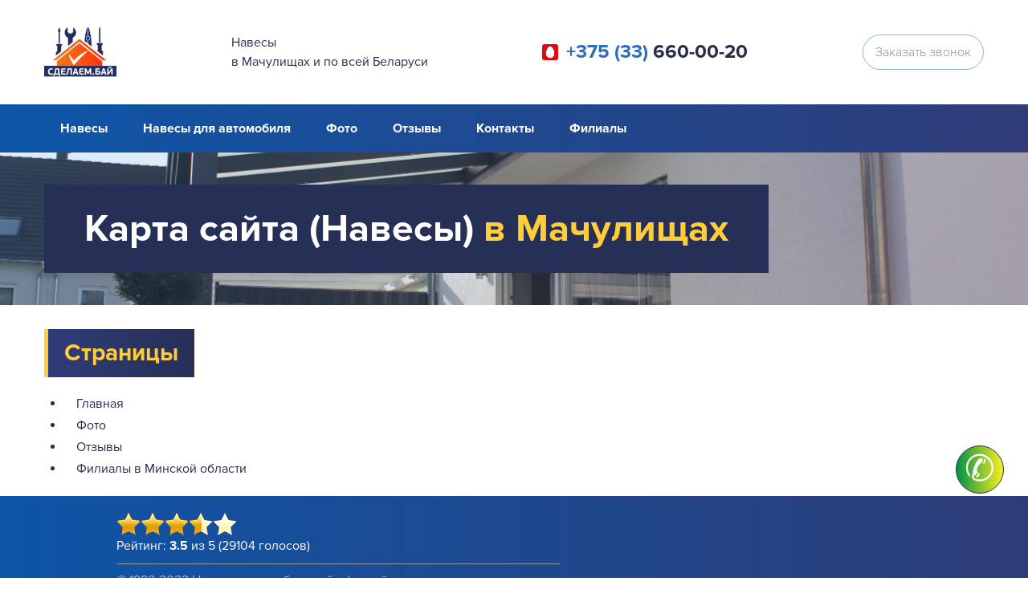

--- FILE ---
content_type: text/html; charset=UTF-8
request_url: https://sdelaem.by/navesy/karta-sajta/machulishhi/
body_size: 5270
content:



<!DOCTYPE html>
<html lang="ru" itemscope itemtype="http://schema.org/WebPage">

<head>
  <meta charset="utf-8"/>
  <meta name="yandex-verification" content="6bf1f0b8615a57c2"/>
  
                

<meta name="robots" content="noindex, follow"/>
		<script>var TOWN = 'machulishhi';</script>
		<script>var DOMEN = 'sdelaem.by';</script>
		<script>var PAPKA = '/navesy';</script>
		
<meta content="Main" property="og:title" />
<meta content="width=device-width, initial-scale=1" name="viewport" />
<link rel="stylesheet" href="/common/css/style.css?ver=15" type="text/css">
  <!--[if lt IE 9]><script src="https://cdnjs.cloudflare.com/ajax/libs/html5shiv/3.7.3/html5shiv.min.js"></script><![endif]-->
  <script>
  !function(o,c){var n=c.documentElement,t=" w-mod-";n.className+=t+"js",("ontouchstart"in o||o.DocumentTouch&&c instanceof DocumentTouch)&&(n.className+=t+"touch")}(window,document);
  </script>
  <link href="https://sdelaem.by/common/images/favicon.jpg" rel="shortcut icon" type="image/x-icon" />
  <link href="https://sdelaem.by/common/images/webclip.jpg" rel="apple-touch-icon" />
  
  <meta name="author" content="wtw">
  <!-- HEADER CODE -->
		
<title>Карта Сайта (Навесы) - Удобная Навигация и Быстрый Поиск Информации в Мачулищах</title>
<meta name="description" content="Доступ к информации в Мачулищах на нашем сайте в удобном виде. Все разделы, статьи, другая полезная информация для клиентов по навесам." />
<meta name="keywords" content="карта сайта навесов в Мачулищах" />

<link rel="canonical" href="https://sdelaem.by/navesy/karta-sajta/" />
<meta property="og:locale" content="ru_RU" />
<meta property="og:title" content="Карта Сайта (Навесы) - Удобная Навигация и Быстрый Поиск Информации в Мачулищах" />
<meta property="og:description" content="Доступ к информации в Мачулищах на нашем сайте в удобном виде. Все разделы, статьи, другая полезная информация для клиентов по навесам." />
<meta property="og:image" content="https://sdelaem.by/navesy/images/bg.jpg" />
<meta property="og:type" content="website" />
<meta property="og:url" content="https://sdelaem.by/navesy/karta-sajta/machulishhi/" />
<meta property="og:site_name" content="Навесы в Мачулищах и по всей Беларуси" />

<style>
.tg  {border-collapse:collapse;border-spacing:0;}
.tg td{border-color:black;border-style:solid;border-width:1px;font-family:Arial, sans-serif;font-size:14px;
  overflow:hidden;padding:10px 5px;word-break:normal;}
.tg th{border-color:black;border-style:solid;border-width:1px;font-family:Arial, sans-serif;font-size:14px;
  font-weight:normal;overflow:hidden;padding:10px 5px;word-break:normal;}
.tg .tg-rgbj{background-color:#DDD;border-color:inherit;text-align:center;vertical-align:top}
.tg .tg-nbj5{background-color:#FFF;border-color:inherit;text-align:center;vertical-align:top}
.tg .tg-y8n4{background-color:#CF9;border-color:inherit;font-weight:bold;text-align:center;vertical-align:top}
.tg .tg-o50y{background-color:#CF9;border-color:inherit;font-weight:bold;text-align:left;vertical-align:top}
.tg .tg-ym55{background-color:#F2F2F2;border-color:inherit;text-align:center;vertical-align:top}
</style>
</head>
 <body>
<div class="flex-wrapper">     
  <header>
    <div>
    <div id="vverh" data-ix="vverh"></div>
      <div class="head-div">
        <a href="/navesy/machulishhi/" itemscope itemtype="https://schema.org/ImageObject" itemprop="image">        <img src="https://sdelaem.by/common/images/webclip.png" width="90" alt="Логотип" itemprop="image url" />
        </a>
        <div class="description">
Навесы          <br/>в Мачулищах и по всей Беларуси</div>
         <a class="phone" style="background-image:url(https://sdelaem.by/common/images/mts.png);" href="tel:+375336600020"><span class="phone-mark">+375 (33)</span> 660-00-20</a>                 <a href="#" class="head-button w-button" data-ix="open-lbox" style="transition: all 0.3s ease 0s;">Заказать звонок</a>
      </div>
    </div>
      </header>
<div data-collapse="medium" data-animation="default" data-duration="400" data-ix="navbar" class="navbar w-nav">
   <nav class="nav-menu w-nav-menu" itemscope="itemscope" itemtype="http://schema.org/SiteNavigationElement">
 <a href="/navesy/machulishhi/" class="nav-link w-nav-link">Навесы</a>
        <a href="/navesy/machulishhi/#navesyavto" class="nav-link w-nav-link" itemprop="url">Навесы для автомобиля</a>
        <a href="/navesy/foto/machulishhi/" class="nav-link w-nav-link">Фото</a>
        <a href="/navesy/otzyvy/machulishhi/" class="nav-link w-nav-link">Отзывы</a>
        <a href="/navesy/machulishhi/#kontakty" class="nav-link w-nav-link" itemprop="url">Контакты</a>
        <a href="/navesy/filialy/machulishhi/" class="nav-link w-nav-link">Филиалы</a>        </nav>
            <div class="menu-button w-nav-button">
                <div class="w-icon-nav-menu">
                </div>
            </div>
</div>
<main class="main">
  <div class="main-section" style="background-image: -webkit-linear-gradient(0deg, rgba(87, 156, 233, .2), rgba(156, 125, 192, .2)), url('https://sdelaem.by/navesy/images/bg.jpg');background-image: linear-gradient(90deg, rgba(87, 156, 233, .2), rgba(156, 125, 192, .2)), url('https://sdelaem.by/navesy/images/bg.jpg');">
    <div class="main-container">
              <h1>Карта сайта (Навесы) <span class="orange">в Мачулищах</span></h1>
                             <!--  -->
    </div>
    </div>
  <div class="section-white">
    <div class="div-block-76">
      <div class="h2">
        <span class="orange">Страницы</span>
      </div>
    </div>
    <div class="div-block-75">
        <ul>
								<li><a href="/navesy/machulishhi/" class="link-15">Главная</a></li><li><a href="/navesy/foto/machulishhi/" class="link-15">Фото</a></li><li><a href="/navesy/otzyvy/machulishhi/" class="link-15">Отзывы</a></li><li><a href="/navesy/filialy/machulishhi/" class="link-15">Филиалы в Минской области</a></li>							</ul>
    </div>
  </div>
  
</main>
  <footer class="footer-section">
   <!--      <nav class="nav-menu w-nav-menu" itemscope="itemscope" itemtype="http://schema.org/SiteNavigationElement">
        <a href="/machulishhi/" class="nav-link w-nav-link" itemprop="url" target="_blank">Остальные тематики</a>
      </nav>
      <div class="menu-button w-nav-button">
      <div class="w-icon-nav-menu"></div>
      </div>1-->
    <div class="head-div">
      <div class="div-block-64">
        <a href="/navesy/machulishhi/" itemscope itemtype="https://schema.org/ImageObject" itemprop="image">        <img src="https://sdelaem.by/common/images/webclip.png" width="90" alt="Логотип" itemprop="image url" />
        </a>
        <div>
          <div class="rating">
              <div itemprop="aggregateRating" itemscope="" itemtype="http://schema.org/AggregateRating" class="ratingblock"><div id="unit_long2id">  <ul id="unit_ul2id" class="unit-rating" style="width:150px;">     <li class="current-rating" style="width:106.2px;">Currently 3.54/5</li><li><a href="https://sdelaem.by/common/rating/db.php?j=1&amp;q=2id&amp;t=3.12.148.92&amp;c=5" title="1 out of 5" class="r1-unit rater" rel="nofollow">1</a></li><li><a href="https://sdelaem.by/common/rating/db.php?j=2&amp;q=2id&amp;t=3.12.148.92&amp;c=5" title="2 out of 5" class="r2-unit rater" rel="nofollow">2</a></li><li><a href="https://sdelaem.by/common/rating/db.php?j=3&amp;q=2id&amp;t=3.12.148.92&amp;c=5" title="3 out of 5" class="r3-unit rater" rel="nofollow">3</a></li><li><a href="https://sdelaem.by/common/rating/db.php?j=4&amp;q=2id&amp;t=3.12.148.92&amp;c=5" title="4 out of 5" class="r4-unit rater" rel="nofollow">4</a></li><li><a href="https://sdelaem.by/common/rating/db.php?j=5&amp;q=2id&amp;t=3.12.148.92&amp;c=5" title="5 out of 5" class="r5-unit rater" rel="nofollow">5</a></li>  </ul>  <p class="vote">Рейтинг: <strong><span itemprop="ratingValue"> 3.5</span></strong> из <span itemprop="bestRating">5</span> (<span itemprop="ratingCount">29104</span> голосов)  </p><meta itemprop="itemReviewed" content="Ремонт квартир, домов и офисов. Строительные работы."/></div></div>          </div>
         <div class="copyright">© 1992-2022 Не является публичной офертой.<br/> 
			<br/>Оказание информ. услуг ИП Макеев М.Н., УНП 291593624
			<br/>Юр.адрес:аг.Мухавец пер. Первомайский 31, г. , Беларусь
			<br/>Cвидетельство о регистрации выдона 18.10.2019 Брестским райисполкомом
			 <p>Время работы: <br/>
                Пн-Вс: с 08:00 до 21:00
                <br/>
            <a class="mail" href="mailto:info@sdelaem.by">info@sdelaem.by</a>
             </p>
			</div>
        </div>
      </div>
      <div>
        <a href="/navesy/karta-sajta/machulishhi/" class="sitemap">Карта сайта</a>      </div>
        <a class="phone white" style="background-image:url(https://sdelaem.by/common/images/mts.png);" href="tel:+375336600020"><span class="phone-mark">+375 (33)</span> 660-00-20</a>          </div>
<!-- <div class="head-div">
      <div class="div-block-64">
         <div class="copyright" style="text-align: center">Оказание информ. услуг ИП Макеев М.Н., УНП 291593624</div>
        </div>
      </div> -->
  </footer>
      <div>
      <div class="lbox">
        <div class="lbox-form w-form">
          <form id="wf-form-" name="wf-form-" data-name="Заказать звонок">
            <div class="lbox-text-block">Заказать консультацию менеджера</div>
            <a href="#" data-ix="close-lbox" class="lbox-form-close">✖</a>
            <input type="text" id="name" data-name="Имя" placeholder="Введите имя" maxlength="256" class="lbox-text-field name w-input" />
            <input type="text" id="phone" data-name="Телефон" placeholder="Введите телефон" maxlength="256" required="" class="lbox-text-field phone w-input" />
            <input type="submit" value="Заказать" data-wait="Please wait..." class="button-2 lbox-b w-button" />
          </form>
          <div class="suc w-form-done">
            <p> </p>
          </div>
          <div class="w-form-fail">
            <p></p>
          </div>
        </div>
      </div>
      <a href="#" data-ix="open-lbox" class="callback">✆</a>
    </div>
  </div>

<div class="icnv-modal" id="icnv-modal">
<div class="icnv-modal-content">
<button class="icnv-close" id="icnv-closeModal">
<svg xmlns="http://www.w3.org/2000/svg" viewBox="0 0 512 512" width="24" height="24">
<path d="M505.943,6.058c-8.077-8.077-21.172-8.077-29.249,0L6.058,476.693c-8.077,8.077-8.077,21.172,0,29.249 C10.096,509.982,15.39,512,20.683,512c5.293,0,10.586-2.019,14.625-6.059L505.943,35.306 C514.019,27.23,514.019,14.135,505.943,6.058z" fill="white"/>
<path d="M505.942,476.694L35.306,6.059c-8.076-8.077-21.172-8.077-29.248,0c-8.077,8.076-8.077,21.171,0,29.248 l470.636,470.636c4.038,4.039,9.332,6.058,14.625,6.058c5.293,0,10.587-2.019,14.624-6.057 C514.018,497.866,514.018,484.771,505.942,476.694z" fill="white"/>
</svg>
</button>

<div class="icnv-modal-arrow icnv-left" id="icnv-modalPrev">
<svg xmlns="http://www.w3.org/2000/svg" viewBox="0 0 477.175 477.175" width="24" height="24">
<path d="M116.444,229.075l225.1-225.1c5.3-5.3,13.8-5.3,19.1,0s5.3,13.8,0,19.1l-215.5,215.5l215.5,215.5 c5.3,5.3,5.3,13.8,0,19.1c-2.6,2.6-6.1,4-9.5,4s-6.9-1.3-9.5-4l-225.1-225.1C111.244,242.875,111.244,234.275,116.444,229.075z" fill="white"/>
</svg>
</div>
<div class="icnv-modal-arrow icnv-right" id="icnv-modalNext">
<svg xmlns="http://www.w3.org/2000/svg" viewBox="0 0 477.175 477.175" width="24" height="24">
<path d="M360.731,229.075l-225.1-225.1c-5.3-5.3-13.8-5.3-19.1,0s-5.3,13.8,0,19.1l215.5,215.5l-215.5,215.5 c-5.3,5.3-5.3,13.8,0,19.1c2.6,2.6,6.1,4,9.5,4c3.4,0,6.9-1.3,9.5-4l225.1-225.1C365.931,242.875,365.931,234.275,360.731,229.075z" fill="white"/>
</svg>
</div>

<div class="icnv-modal-body">
<div class="icnv-modal-image-block" id="icnv-imageBlock">
<div class="icnv-slider-track" id="icnv-sliderTrack"></div>
</div>

<div class="icnv-modal-review" id="icnv-modalReview"></div>
</div>
</div>
</div>


    <link rel="stylesheet" type="text/css" href="https://sdelaem.by/common/rating/css/rating.css">

  <script src="https://sdelaem.by/common/rating/js/behavior.js"></script>
    <script src="https://sdelaem.by/common/rating/js/rating.js"></script>
  <script src="https://code.jquery.com/jquery-3.3.1.min.js" integrity="sha256-FgpCb/KJQlLNfOu91ta32o/NMZxltwRo8QtmkMRdAu8=" crossorigin="anonymous"></script>

  <script src="https://sdelaem.by/common/js/script.js"></script>
  
  <!--[if lte IE 9]><script src="//cdnjs.cloudflare.com/ajax/libs/placeholders/3.0.2/placeholders.min.js"></script><![endif]-->
  <!-- FOOTER CODE -->

<script src="https://sdelaem.by/navesy/mail2.js"></script>

<!-- Yandex.Metrika counter -->
<script>
    (function (d, w, c) {
        (w[c] = w[c] || []).push(function() {
            try {
                w.yaCounter50195551 = new Ya.Metrika2({
                    id:50195551,
                    clickmap:true,
                    trackLinks:true,
                    accurateTrackBounce:true,
                    webvisor:true
                });
            } catch(e) { }
        });

        var n = d.getElementsByTagName("script")[0],
            s = d.createElement("script"),
            f = function () { n.parentNode.insertBefore(s, n); };
        s.type = "text/javascript";
        s.async = true;
        s.src = "https://mc.yandex.ru/metrika/tag.js";

        if (w.opera == "[object Opera]") {
            d.addEventListener("DOMContentLoaded", f, false);
        } else { f(); }
    })(document, window, "yandex_metrika_callbacks2");
</script>
<noscript><div><img src="https://mc.yandex.ru/watch/50195551" style="position:absolute; left:-9999px;" alt="" /></div></noscript>
<!-- /Yandex.Metrika counter -->



<!-- Google tag (gtag.js) -->
<script async src="https://www.googletagmanager.com/gtag/js?id=G-CY93W77PC0"></script>
<script>
  window.dataLayer = window.dataLayer || [];
  function gtag(){dataLayer.push(arguments);}
  gtag('js', new Date());

  gtag('config', 'G-CY93W77PC0');
</script>



</body>

</html>

--- FILE ---
content_type: application/javascript
request_url: https://sdelaem.by/navesy/mail2.js
body_size: 1756
content:
var selector='form',form_ids=[],cur_id='';$(selector).each(function(){cur_id=$(this).attr('id');if($(this).attr('action')===undefined){$(this).attr('action','/').attr('method','post');if(form_ids.indexOf(cur_id)!==-1){cur_id=cur_id+form_ids.length;$(this).attr('id',cur_id);}form_ids.push(cur_id);}});$(function(){$(selector+'[action = "/"]').submit(function(e){hide=0;hide_lbox=0;delay=3000;success_msg="Ваше сообщение отправлено!";error_msg="Ошибка отправки! Попробуйте позже.";wait_msg='Идет отправка...';if(TOWN!=""){redirect='https://'+DOMEN+''+PAPKA+'/spasibo/'+TOWN+'/';}else{redirect='https://'+DOMEN+''+PAPKA+'/spasibo/';}action=$('[src $= mail2\\.js]').attr('src').replace('js','php');cur_id='#'+$(this).attr('id');if($(cur_id).attr('data-hide')!==undefined){hide=parseInt($(cur_id).attr('data-hide'));}if($(cur_id).attr('data-delay')!==undefined){delay=parseInt($(cur_id).attr('data-delay'));}cur_success=$(cur_id).siblings('.w-form-done').text().trim();if(cur_success==='Thank you! Your submission has been received!'){$(cur_id).parent().find('.w-form-done div,.w-form-done p').text(success_msg);}cur_error=$(cur_id).siblings('.w-form-fail').text().trim();if(cur_error==='Oops! Something went wrong while submitting the form'){$(cur_id).parent().find('.w-form-fail div,.w-form-fail p').text(error_msg);}cur_wait=$(cur_id).find('[data-wait]').attr('data-wait');if(cur_wait!=='Please wait...'){wait_msg=cur_wait;}cur_redirect=$(cur_id).attr('data-redirect');if(cur_redirect!==undefined){redirect=cur_redirect;}cur_action=$(cur_id).attr('action');if(cur_action!=='/'){action=cur_action;}submit_div=$(cur_id).find('[type = submit]');submit_txt=submit_div.attr('value');if(wait_msg!==''){submit_div.attr('value',wait_msg);}if($(cur_id).attr('data-send')!==undefined){$('<input type="hidden" name="sendto" value="'+$(cur_id).attr('data-send')+'">').prependTo(cur_id);}if($(cur_id+' [name=Форма]').is('input')){$(cur_id).find('[name=Форма]').val($(cur_id).attr('data-name'));}else{$('<input type="hidden" data-name="Форма" name="Форма" value="'+$(cur_id).attr('data-name')+'">').prependTo(cur_id);}if($(cur_id+' [name=Запрос]').is('input')){$(cur_id).find('[name=Запрос]').val(document.location.search);}else{$('<input type="hidden" data-name="Запрос" name="Запрос" value="'+document.location.search+'">').prependTo(cur_id);}if($(cur_id+' [name=Заголовок]').is('input')){$(cur_id).find('[name=Заголовок]').val(document.title);}else{$('<input type="hidden" data-name="Заголовок" name="Заголовок" value="'+document.title+'">').prependTo(cur_id);}if($(cur_id+' [name=Страница]').is('input')){$(cur_id).find('[name=Страница]').val(document.location.origin+document.location.pathname);}else{$('<input type="hidden" data-name="Страница" name="Страница" value="'+document.location.origin+document.location.pathname+'">').prependTo(cur_id);}$('<input type="hidden" name="required_fields">').prependTo(cur_id);required_fields='';required_fields='';$(cur_id).find('[required=required]').each(function(){required_fields=required_fields+','+$(this).attr('name');});if(required_fields!==''){$(cur_id).find('[name=required_fields]').val(required_fields);}e.preventDefault();var formData=new FormData($(cur_id)[0]);$.ajax({url:action,type:'POST',processData:false,contentType:false,data:formData}).done(function(result){if(result.trim()=='success'){if(redirect!==''&&redirect!=='/-'){document.location.href=redirect;return(true);}$(cur_id).siblings('.w-form-fail').hide();replay_class='.w-form-done';replay_msg=success_msg;}else{$(cur_id).siblings('.w-form-done').hide();if(result==='ERROR_REQUIRED'){replay_msg='Не заполнено обязательное поле!'}else{replay_msg=error_msg;console.log(result);}replay_class='.w-form-fail';}replay_div=$(cur_id).siblings(replay_class);replay_div.show();if(hide){$(cur_id).hide();}submit_div.attr('value',submit_txt);if(delay!==0){if(hide_lbox===1&&result=='success'){$('.lbox').delay(delay).fadeOut();}replay_div.delay(delay).fadeOut();$(cur_id).delay(delay+1000).fadeIn();}if(result=='success'){$(cur_id).trigger("reset");$(this).siblings('div[for]').text('');$(this).find('textarea').val('');}});if($(cur_id).attr('data-gform')!==undefined){$(cur_id).find('[data-gfield]').each(function(indx){$(this).attr('name',$(this).attr('data-gfield'));});$.ajax({type:'post',url:$(cur_id).attr('data-gform'),data:$(this).serialize(),dataType:"xml",});$(cur_id).find('[data-gfield]').each(function(indx){$(this).attr('name',$(this).attr('data-name'));});}});});$('textarea').each(function(){if($(this).val().trim()==='')$(this).val('');});$('textarea').focus(function(){if($(this).val().trim()==='')$(this).val('');});$('.w-form [data-name]').each(function(indx){$(this).attr('name',$(this).attr('data-name'));});$('label[for^=file]').each(function(){file_id=$(this).attr('for');$(this).after('<input name="file[]" type="file" id="'+file_id+'" multiple style="display:none;">');$('input#'+file_id).change(function(){$(this).siblings('div[for]').text('Файлы прикреплены.');});});